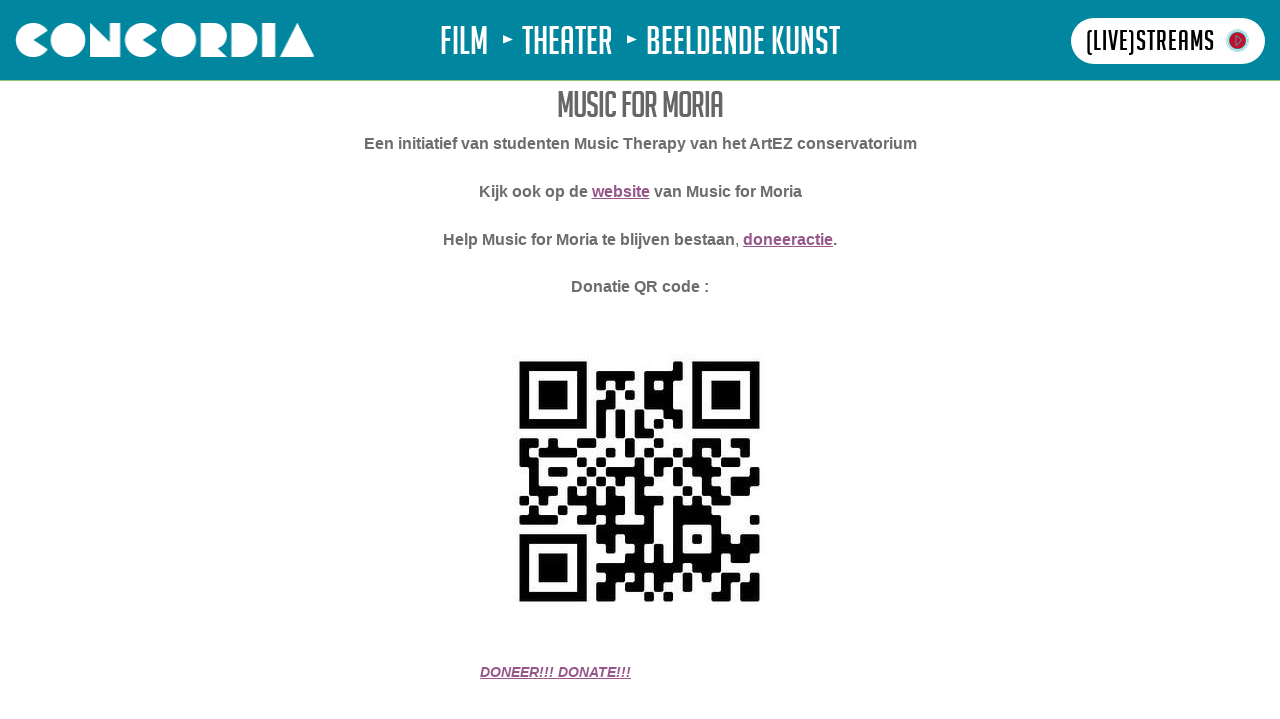

--- FILE ---
content_type: text/css
request_url: https://stream.concordia.nl/wp-content/themes/storefront-child-theme-Multi_Site/style.css?ver=1.0.0
body_size: 53024
content:
/*
Theme Name:   	Storefront Child Theme
Theme URI:    	https://github.com/stuartduff/storefront-child-theme
Author:       	Stuart Duff
Author URI:     http://stuartduff.com
Template:     	storefront
Description:  	This is a blank child theme for WooThemes StoreFront theme
Version:      	1.0.0
License:      	GNU General Public License v2 or later
License URI:  	http://www.gnu.org/licenses/gpl-2.0.html
Text Domain:  	storefront
Tags:         	black, white, light, two-columns, left-sidebar, right-sidebar, responsive-layout, custom-background, custom-colors, custom-header, custom-menu, featured-images, full-width-template, threaded-comments, accessibility-ready
This theme, like WordPress, is licensed under the GPL.
Use it to make something cool, have fun, and share what you've learned with others.
Storefront is based on Underscores http://underscores.me/, (C) 2012-2014 Automattic, Inc.
Resetting and rebuilding styles have been helped along thanks to the fine work of
Eric Meyer http://meyerweb.com/eric/tools/css/reset/index.html
along with Nicolas Gallagher and Jonathan Neal http://necolas.github.com/normalize.css/
FontAwesome License: SIL Open Font License - http://scripts.sil.org/OFL
Images License: GNU General Public License v2 or later
*/
/*
 * Add your own custom css below this text.
 */

 
/* FONT */


@font-face {
    font-family: "bignoodletitlingregular";
    src: url("fonts/big-noodle-titling/big_noodle_titling-webfont.woff2") format("woff2"), url("fonts/big-noodle-titling/big_noodle_titling-webfont.woff") format("woff");
    font-weight: normal;
    font-style: normal
}

@font-face {
    font-family: 'Font Awesome 5 Light';
    font-style: normal;
    font-weight: 300;
    src: url("fonts/fontawesome-pro/fa-light-300.eot");
    src: url("fonts/fontawesome-pro/fa-light-300.eot?#iefix") format("embedded-opentype"), url("fonts/fontawesome-pro/fa-light-300.woff2") format("woff2"), url("fonts/fontawesome-pro/fa-light-300.woff") format("woff"), url("fonts/fontawesome-pro/fa-light-300.ttf") format("truetype"), url("fonts/fontawesome-pro/fa-light-300.svg#fontawesome") format("svg")
}

@font-face {
    font-family: 'Font Awesome 5 Regular';
    font-style: normal;
    font-weight: 400;
    src: url("fonts/fontawesome-pro/fa-regular-400.eot");
    src: url("fonts/fontawesome-pro/fa-regular-400.eot?#iefix") format("embedded-opentype"), url("fonts/fontawesome-pro/fa-regular-400.woff2") format("woff2"), url("fonts/fontawesome-pro/fa-regular-400.woff") format("woff"), url("fonts/fontawesome-pro/fa-regular-400.ttf") format("truetype"), url("fonts/fontawesome-pro/fa-regular-400.svg#fontawesome") format("svg")
}

@font-face {
    font-family: 'Font Awesome 5 Solid';
    font-style: normal;
    font-weight: 900;
    src: url("fonts/fontawesome-pro/fa-solid-900.eot");
    src: url("fonts/fontawesome-pro/fa-solid-900.eot?#iefix") format("embedded-opentype"), url("fonts/fontawesome-pro/fa-solid-900.woff2") format("woff2"), url("fonts/fontawesome-pro/fa-solid-900.woff") format("woff"), url("fonts/fontawesome-pro/fa-solid-900.ttf") format("truetype"), url("fonts/fontawesome-pro/fa-solid-900.svg#fontawesome") format("svg")
}

/*!
 *  Font Awesome 4.6.3 by @davegandy - http://fontawesome.io - @fontawesome
 *  License - http://fontawesome.io/license (Font: SIL OFL 1.1, CSS: MIT License)
 */

@font-face {
    font-family: 'FontAwesome';
    src: url("fonts/fontawesome-webfont.eot?v=4.6.3");
    src: url("fonts/fontawesome-webfont.eot?#iefix&v=4.6.3") format("embedded-opentype"), url("fonts/fontawesome-webfont.woff2?v=4.6.3") format("woff2"), url("fonts/fontawesome-webfont.woff?v=4.6.3") format("woff"), url("fonts/fontawesome-webfont.ttf?v=4.6.3") format("truetype"), url("fonts/fontawesome-webfont.svg?v=4.6.3#fontawesomeregular") format("svg");
    font-weight: normal;
    font-style: normal
}

.fa {
    display: inline-block;
    font: normal normal normal 14px/1 FontAwesome;
    font-size: inherit;
    text-rendering: auto;
    -webkit-font-smoothing: antialiased;
    -moz-osx-font-smoothing: grayscale
}

.fa-lg {
    font-size: 1.3333333333em;
    line-height: .75em;
    vertical-align: -15%
}

.fa-2x {
    font-size: 2em
}

.fa-3x {
    font-size: 3em
}

.fa-4x {
    font-size: 4em
}

.fa-5x {
    font-size: 5em
}

.fa-fw {
    width: 1.2857142857em;
    text-align: center
}

.fa-ul {
    padding-left: 0;
    margin-left: 2.1428571429em;
    list-style-type: none
}

.fa-ul>li {
    position: relative
}

.fa-li {
    position: absolute;
    left: -2.1428571429em;
    width: 2.1428571429em;
    top: .1428571429em;
    text-align: center
}

.fa-li.fa-lg {
    left: -1.8571428571em
}

.fa-border {
    padding: .2em .25em .15em;
    border: solid 0.08em #eee;
    border-radius: .1em
}

.fa-pull-left {
    float: left
}

.fa-pull-right {
    float: right
}

.fa.fa-pull-left {
    margin-right: .3em
}

.fa.fa-pull-right {
    margin-left: .3em
}

.pull-right {
    float: right
}

.pull-left {
    float: left
}

.fa.pull-left {
    margin-right: .3em
}

.fa.pull-right {
    margin-left: .3em
}

.fa-spin {
    animation: fa-spin 2s infinite linear
}

.fa-pulse {
    animation: fa-spin 1s infinite steps(8)
}

@keyframes fa-spin {
    0% {
        transform: rotate(0deg)
    }
    100% {
        transform: rotate(359deg)
    }
}

.fa-rotate-90 {
    -ms-filter: "progid:DXImageTransform.Microsoft.BasicImage(rotation=1)";
    -ms-transform: rotate(90deg);
    transform: rotate(90deg)
}

.fa-rotate-180 {
    -ms-filter: "progid:DXImageTransform.Microsoft.BasicImage(rotation=2)";
    -ms-transform: rotate(180deg);
    transform: rotate(180deg)
}

.fa-rotate-270 {
    -ms-filter: "progid:DXImageTransform.Microsoft.BasicImage(rotation=3)";
    -ms-transform: rotate(270deg);
    transform: rotate(270deg)
}

.fa-flip-horizontal {
    -ms-filter: "progid:DXImageTransform.Microsoft.BasicImage(rotation=0, mirror=1)";
    -ms-transform: scale(-1, 1);
    transform: scale(-1, 1)
}

.fa-flip-vertical {
    -ms-filter: "progid:DXImageTransform.Microsoft.BasicImage(rotation=2, mirror=1)";
    -ms-transform: scale(1, -1);
    transform: scale(1, -1)
}

:root .fa-rotate-90, :root .fa-rotate-180, :root .fa-rotate-270, :root .fa-flip-horizontal, :root .fa-flip-vertical {
    filter: none
}

.fa-stack {
    position: relative;
    display: inline-block;
    width: 2em;
    height: 2em;
    line-height: 2em;
    vertical-align: middle
}

.fa-stack-1x, .fa-stack-2x {
    position: absolute;
    left: 0;
    width: 100%;
    text-align: center
}

.fa-stack-1x {
    line-height: inherit
}

.fa-stack-2x {
    font-size: 2em
}

.fa-inverse {
    color: #fff
}

.fa-glass:before {
    content: ""
}

.fa-music:before {
    content: ""
}

.fa-search:before {
    content: ""
}

.fa-envelope-o:before {
    content: ""
}

.fa-heart:before {
    content: ""
}

.fa-star:before {
    content: ""
}

.fa-star-o:before {
    content: ""
}

.fa-user:before {
    content: ""
}

.fa-film:before {
    content: ""
}

.fa-th-large:before {
    content: ""
}

.fa-th:before {
    content: ""
}

.fa-th-list:before {
    content: ""
}

.fa-check:before {
    content: ""
}

.fa-remove:before, .fa-close:before, .fa-times:before {
    content: ""
}

.fa-search-plus:before {
    content: ""
}

.fa-search-minus:before {
    content: ""
}

.fa-power-off:before {
    content: ""
}

.fa-signal:before {
    content: ""
}

.fa-gear:before, .fa-cog:before {
    content: ""
}

.fa-trash-o:before {
    content: ""
}

.fa-home:before {
    content: ""
}

.fa-file-o:before {
    content: ""
}

.fa-clock-o:before {
    content: ""
}

.fa-road:before {
    content: ""
}

.fa-download:before {
    content: ""
}

.fa-arrow-circle-o-down:before {
    content: ""
}

.fa-arrow-circle-o-up:before {
    content: ""
}

.fa-inbox:before {
    content: ""
}

.fa-play-circle-o:before {
    content: ""
}

.fa-rotate-right:before, .fa-repeat:before {
    content: ""
}

.fa-refresh:before {
    content: ""
}

.fa-list-alt:before {
    content: ""
}

.fa-lock:before {
    content: ""
}

.fa-flag:before {
    content: ""
}

.fa-headphones:before {
    content: ""
}

.fa-volume-off:before {
    content: ""
}

.fa-volume-down:before {
    content: ""
}

.fa-volume-up:before {
    content: ""
}

.fa-qrcode:before {
    content: ""
}

.fa-barcode:before {
    content: ""
}

.fa-tag:before {
    content: ""
}

.fa-tags:before {
    content: ""
}

.fa-book:before {
    content: ""
}

.fa-bookmark:before {
    content: ""
}

.fa-print:before {
    content: ""
}

.fa-camera:before {
    content: ""
}

.fa-font:before {
    content: ""
}

.fa-bold:before {
    content: ""
}

.fa-italic:before {
    content: ""
}

.fa-text-height:before {
    content: ""
}

.fa-text-width:before {
    content: ""
}

.fa-align-left:before {
    content: ""
}

.fa-align-center:before {
    content: ""
}

.fa-align-right:before {
    content: ""
}

.fa-align-justify:before {
    content: ""
}

.fa-list:before {
    content: ""
}

.fa-dedent:before, .fa-outdent:before {
    content: ""
}

.fa-indent:before {
    content: ""
}

.fa-video-camera:before {
    content: ""
}

.fa-photo:before, .fa-image:before, .fa-picture-o:before {
    content: ""
}

.fa-pencil:before {
    content: ""
}

.fa-map-marker:before {
    content: ""
}

.fa-adjust:before {
    content: ""
}

.fa-tint:before {
    content: ""
}

.fa-edit:before, .fa-pencil-square-o:before {
    content: ""
}

.fa-share-square-o:before {
    content: ""
}

.fa-check-square-o:before {
    content: ""
}

.fa-arrows:before {
    content: ""
}

.fa-step-backward:before {
    content: ""
}

.fa-fast-backward:before {
    content: ""
}

.fa-backward:before {
    content: ""
}

.fa-play:before {
    content: ""
}

.fa-pause:before {
    content: ""
}

.fa-stop:before {
    content: ""
}

.fa-forward:before {
    content: ""
}

.fa-fast-forward:before {
    content: ""
}

.fa-step-forward:before {
    content: ""
}

.fa-eject:before {
    content: ""
}

.fa-chevron-left:before {
    content: ""
}

.fa-chevron-right:before {
    content: ""
}

.fa-plus-circle:before {
    content: ""
}

.fa-minus-circle:before {
    content: ""
}

.fa-times-circle:before {
    content: ""
}

.fa-check-circle:before {
    content: ""
}

.fa-question-circle:before {
    content: ""
}

.fa-info-circle:before {
    content: ""
}

.fa-crosshairs:before {
    content: ""
}

.fa-times-circle-o:before {
    content: ""
}

.fa-check-circle-o:before {
    content: ""
}

.fa-ban:before {
    content: ""
}

.fa-arrow-left:before {
    content: ""
}

.fa-arrow-right:before {
    content: ""
}

.fa-arrow-up:before {
    content: ""
}

.fa-arrow-down:before {
    content: ""
}

.fa-mail-forward:before, .fa-share:before {
    content: ""
}

.fa-expand:before {
    content: ""
}

.fa-compress:before {
    content: ""
}

.fa-plus:before {
    content: ""
}

.fa-minus:before {
    content: ""
}

.fa-asterisk:before {
    content: ""
}

.fa-exclamation-circle:before {
    content: ""
}

.fa-gift:before {
    content: ""
}

.fa-leaf:before {
    content: ""
}

.fa-fire:before {
    content: ""
}

.fa-eye:before {
    content: ""
}

.fa-eye-slash:before {
    content: ""
}

.fa-warning:before, .fa-exclamation-triangle:before {
    content: ""
}

.fa-plane:before {
    content: ""
}

.fa-calendar:before {
    content: ""
}

.fa-random:before {
    content: ""
}

.fa-comment:before {
    content: ""
}

.fa-magnet:before {
    content: ""
}

.fa-chevron-up:before {
    content: ""
}

.fa-chevron-down:before {
    content: ""
}

.fa-retweet:before {
    content: ""
}

.fa-shopping-cart:before {
    content: ""
}

.fa-folder:before {
    content: ""
}

.fa-folder-open:before {
    content: ""
}

.fa-arrows-v:before {
    content: ""
}

.fa-arrows-h:before {
    content: ""
}

.fa-bar-chart-o:before, .fa-bar-chart:before {
    content: ""
}

.fa-twitter-square:before {
    content: ""
}

.fa-facebook-square:before {
    content: ""
}

.fa-camera-retro:before {
    content: ""
}

.fa-key:before {
    content: ""
}

.fa-gears:before, .fa-cogs:before {
    content: ""
}

.fa-comments:before {
    content: ""
}

.fa-thumbs-o-up:before {
    content: ""
}

.fa-thumbs-o-down:before {
    content: ""
}

.fa-star-half:before {
    content: ""
}

.fa-heart-o:before {
    content: ""
}

.fa-sign-out:before {
    content: ""
}

.fa-linkedin-square:before {
    content: ""
}

.fa-thumb-tack:before {
    content: ""
}

.fa-external-link:before {
    content: ""
}

.fa-sign-in:before {
    content: ""
}

.fa-trophy:before {
    content: ""
}

.fa-github-square:before {
    content: ""
}

.fa-upload:before {
    content: ""
}

.fa-lemon-o:before {
    content: ""
}

.fa-phone:before {
    content: ""
}

.fa-square-o:before {
    content: ""
}

.fa-bookmark-o:before {
    content: ""
}

.fa-phone-square:before {
    content: ""
}

.fa-twitter:before {
    content: ""
}

.fa-facebook-f:before, .fa-facebook:before {
    content: ""
}

.fa-github:before {
    content: ""
}

.fa-unlock:before {
    content: ""
}

.fa-credit-card:before {
    content: ""
}

.fa-feed:before, .fa-rss:before {
    content: ""
}

.fa-hdd-o:before {
    content: ""
}

.fa-bullhorn:before {
    content: ""
}

.fa-bell:before {
    content: ""
}

.fa-certificate:before {
    content: ""
}

.fa-hand-o-right:before {
    content: ""
}

.fa-hand-o-left:before {
    content: ""
}

.fa-hand-o-up:before {
    content: ""
}

.fa-hand-o-down:before {
    content: ""
}

.fa-arrow-circle-left:before {
    content: ""
}

.fa-arrow-circle-right:before {
    content: ""
}

.fa-arrow-circle-up:before {
    content: ""
}

.fa-arrow-circle-down:before {
    content: ""
}

.fa-globe:before {
    content: ""
}

.fa-wrench:before {
    content: ""
}

.fa-tasks:before {
    content: ""
}

.fa-filter:before {
    content: ""
}

.fa-briefcase:before {
    content: ""
}

.fa-arrows-alt:before {
    content: ""
}

.fa-group:before, .fa-users:before {
    content: ""
}

.fa-chain:before, .fa-link:before {
    content: ""
}

.fa-cloud:before {
    content: ""
}

.fa-flask:before {
    content: ""
}

.fa-cut:before, .fa-scissors:before {
    content: ""
}

.fa-copy:before, .fa-files-o:before {
    content: ""
}

.fa-paperclip:before {
    content: ""
}

.fa-save:before, .fa-floppy-o:before {
    content: ""
}

.fa-square:before {
    content: ""
}

.fa-navicon:before, .fa-reorder:before, .fa-bars:before {
    content: ""
}

.fa-list-ul:before {
    content: ""
}

.fa-list-ol:before {
    content: ""
}

.fa-strikethrough:before {
    content: ""
}

.fa-underline:before {
    content: ""
}

.fa-table:before {
    content: ""
}

.fa-magic:before {
    content: ""
}

.fa-truck:before {
    content: ""
}

.fa-pinterest:before {
    content: ""
}

.fa-pinterest-square:before {
    content: ""
}

.fa-google-plus-square:before {
    content: ""
}

.fa-google-plus:before {
    content: ""
}

.fa-money:before {
    content: ""
}

.fa-caret-down:before {
    content: ""
}

.fa-caret-up:before {
    content: ""
}

.fa-caret-left:before {
    content: ""
}

.fa-caret-right:before {
    content: ""
}

.fa-columns:before {
    content: ""
}

.fa-unsorted:before, .fa-sort:before {
    content: ""
}

.fa-sort-down:before, .fa-sort-desc:before {
    content: ""
}

.fa-sort-up:before, .fa-sort-asc:before {
    content: ""
}

.fa-envelope:before {
    content: ""
}

.fa-linkedin:before {
    content: ""
}

.fa-rotate-left:before, .fa-undo:before {
    content: ""
}

.fa-legal:before, .fa-gavel:before {
    content: ""
}

.fa-dashboard:before, .fa-tachometer:before {
    content: ""
}

.fa-comment-o:before {
    content: ""
}

.fa-comments-o:before {
    content: ""
}

.fa-flash:before, .fa-bolt:before {
    content: ""
}

.fa-sitemap:before {
    content: ""
}

.fa-umbrella:before {
    content: ""
}

.fa-paste:before, .fa-clipboard:before {
    content: ""
}

.fa-lightbulb-o:before {
    content: ""
}

.fa-exchange:before {
    content: ""
}

.fa-cloud-download:before {
    content: ""
}

.fa-cloud-upload:before {
    content: ""
}

.fa-user-md:before {
    content: ""
}

.fa-stethoscope:before {
    content: ""
}

.fa-suitcase:before {
    content: ""
}

.fa-bell-o:before {
    content: ""
}

.fa-coffee:before {
    content: ""
}

.fa-cutlery:before {
    content: ""
}

.fa-file-text-o:before {
    content: ""
}

.fa-building-o:before {
    content: ""
}

.fa-hospital-o:before {
    content: ""
}

.fa-ambulance:before {
    content: ""
}

.fa-medkit:before {
    content: ""
}

.fa-fighter-jet:before {
    content: ""
}

.fa-beer:before {
    content: ""
}

.fa-h-square:before {
    content: ""
}

.fa-plus-square:before {
    content: ""
}

.fa-angle-double-left:before {
    content: ""
}

.fa-angle-double-right:before {
    content: ""
}

.fa-angle-double-up:before {
    content: ""
}

.fa-angle-double-down:before {
    content: ""
}

.fa-angle-left:before {
    content: ""
}

.fa-angle-right:before {
    content: ""
}

.fa-angle-up:before {
    content: ""
}

.fa-angle-down:before {
    content: ""
}

.fa-desktop:before {
    content: ""
}

.fa-laptop:before {
    content: ""
}

.fa-tablet:before {
    content: ""
}

.fa-mobile-phone:before, .fa-mobile:before {
    content: ""
}

.fa-circle-o:before {
    content: ""
}

.fa-quote-left:before {
    content: ""
}

.fa-quote-right:before {
    content: ""
}

.fa-spinner:before {
    content: ""
}

.fa-circle:before {
    content: ""
}

.fa-mail-reply:before, .fa-reply:before {
    content: ""
}

.fa-github-alt:before {
    content: ""
}

.fa-folder-o:before {
    content: ""
}

.fa-folder-open-o:before {
    content: ""
}

.fa-smile-o:before {
    content: ""
}

.fa-frown-o:before {
    content: ""
}

.fa-meh-o:before {
    content: ""
}

.fa-gamepad:before {
    content: ""
}

.fa-keyboard-o:before {
    content: ""
}

.fa-flag-o:before {
    content: ""
}

.fa-flag-checkered:before {
    content: ""
}

.fa-terminal:before {
    content: ""
}

.fa-code:before {
    content: ""
}

.fa-mail-reply-all:before, .fa-reply-all:before {
    content: ""
}

.fa-star-half-empty:before, .fa-star-half-full:before, .fa-star-half-o:before {
    content: ""
}

.fa-location-arrow:before {
    content: ""
}

.fa-crop:before {
    content: ""
}

.fa-code-fork:before {
    content: ""
}

.fa-unlink:before, .fa-chain-broken:before {
    content: ""
}

.fa-question:before {
    content: ""
}

.fa-info:before {
    content: ""
}

.fa-exclamation:before {
    content: ""
}

.fa-superscript:before {
    content: ""
}

.fa-subscript:before {
    content: ""
}

.fa-eraser:before {
    content: ""
}

.fa-puzzle-piece:before {
    content: ""
}

.fa-microphone:before {
    content: ""
}

.fa-microphone-slash:before {
    content: ""
}

.fa-shield:before {
    content: ""
}

.fa-calendar-o:before {
    content: ""
}

.fa-fire-extinguisher:before {
    content: ""
}

.fa-rocket:before {
    content: ""
}

.fa-maxcdn:before {
    content: ""
}

.fa-chevron-circle-left:before {
    content: ""
}

.fa-chevron-circle-right:before {
    content: ""
}

.fa-chevron-circle-up:before {
    content: ""
}

.fa-chevron-circle-down:before {
    content: ""
}

.fa-html5:before {
    content: ""
}

.fa-css3:before {
    content: ""
}

.fa-anchor:before {
    content: ""
}

.fa-unlock-alt:before {
    content: ""
}

.fa-bullseye:before {
    content: ""
}

.fa-ellipsis-h:before {
    content: ""
}

.fa-ellipsis-v:before {
    content: ""
}

.fa-rss-square:before {
    content: ""
}

.fa-play-circle:before {
    content: ""
}

.fa-ticket:before {
    content: ""
}

.fa-minus-square:before {
    content: ""
}

.fa-minus-square-o:before {
    content: ""
}

.fa-level-up:before {
    content: ""
}

.fa-level-down:before {
    content: ""
}

.fa-check-square:before {
    content: ""
}

.fa-pencil-square:before {
    content: ""
}

.fa-external-link-square:before {
    content: ""
}

.fa-share-square:before {
    content: ""
}

.fa-compass:before {
    content: ""
}

.fa-toggle-down:before, .fa-caret-square-o-down:before {
    content: ""
}

.fa-toggle-up:before, .fa-caret-square-o-up:before {
    content: ""
}

.fa-toggle-right:before, .fa-caret-square-o-right:before {
    content: ""
}

.fa-euro:before, .fa-eur:before {
    content: ""
}

.fa-gbp:before {
    content: ""
}

.fa-dollar:before, .fa-usd:before {
    content: ""
}

.fa-rupee:before, .fa-inr:before {
    content: ""
}

.fa-cny:before, .fa-rmb:before, .fa-yen:before, .fa-jpy:before {
    content: ""
}

.fa-ruble:before, .fa-rouble:before, .fa-rub:before {
    content: ""
}

.fa-won:before, .fa-krw:before {
    content: ""
}

.fa-bitcoin:before, .fa-btc:before {
    content: ""
}

.fa-file:before {
    content: ""
}

.fa-file-text:before {
    content: ""
}

.fa-sort-alpha-asc:before {
    content: ""
}

.fa-sort-alpha-desc:before {
    content: ""
}

.fa-sort-amount-asc:before {
    content: ""
}

.fa-sort-amount-desc:before {
    content: ""
}

.fa-sort-numeric-asc:before {
    content: ""
}

.fa-sort-numeric-desc:before {
    content: ""
}

.fa-thumbs-up:before {
    content: ""
}

.fa-thumbs-down:before {
    content: ""
}

.fa-youtube-square:before {
    content: ""
}

.fa-youtube:before {
    content: ""
}

.fa-xing:before {
    content: ""
}

.fa-xing-square:before {
    content: ""
}

.fa-youtube-play:before {
    content: ""
}

.fa-dropbox:before {
    content: ""
}

.fa-stack-overflow:before {
    content: ""
}

.fa-instagram:before {
    content: ""
}

.fa-flickr:before {
    content: ""
}

.fa-adn:before {
    content: ""
}

.fa-bitbucket:before {
    content: ""
}

.fa-bitbucket-square:before {
    content: ""
}

.fa-tumblr:before {
    content: ""
}

.fa-tumblr-square:before {
    content: ""
}

.fa-long-arrow-down:before {
    content: ""
}

.fa-long-arrow-up:before {
    content: ""
}

.fa-long-arrow-left:before {
    content: ""
}

.fa-long-arrow-right:before {
    content: ""
}

.fa-apple:before {
    content: ""
}

.fa-windows:before {
    content: ""
}

.fa-android:before {
    content: ""
}

.fa-linux:before {
    content: ""
}

.fa-dribbble:before {
    content: ""
}

.fa-skype:before {
    content: ""
}

.fa-foursquare:before {
    content: ""
}

.fa-trello:before {
    content: ""
}

.fa-female:before {
    content: ""
}

.fa-male:before {
    content: ""
}

.fa-gittip:before, .fa-gratipay:before {
    content: ""
}

.fa-sun-o:before {
    content: ""
}

.fa-moon-o:before {
    content: ""
}

.fa-archive:before {
    content: ""
}

.fa-bug:before {
    content: ""
}

.fa-vk:before {
    content: ""
}

.fa-weibo:before {
    content: ""
}

.fa-renren:before {
    content: ""
}

.fa-pagelines:before {
    content: ""
}

.fa-stack-exchange:before {
    content: ""
}

.fa-arrow-circle-o-right:before {
    content: ""
}

.fa-arrow-circle-o-left:before {
    content: ""
}

.fa-toggle-left:before, .fa-caret-square-o-left:before {
    content: ""
}

.fa-dot-circle-o:before {
    content: ""
}

.fa-wheelchair:before {
    content: ""
}

.fa-vimeo-square:before {
    content: ""
}

.fa-turkish-lira:before, .fa-try:before {
    content: ""
}

.fa-plus-square-o:before {
    content: ""
}

.fa-space-shuttle:before {
    content: ""
}

.fa-slack:before {
    content: ""
}

.fa-envelope-square:before {
    content: ""
}

.fa-wordpress:before {
    content: ""
}

.fa-openid:before {
    content: ""
}

.fa-institution:before, .fa-bank:before, .fa-university:before {
    content: ""
}

.fa-mortar-board:before, .fa-graduation-cap:before {
    content: ""
}

.fa-yahoo:before {
    content: ""
}

.fa-google:before {
    content: ""
}

.fa-reddit:before {
    content: ""
}

.fa-reddit-square:before {
    content: ""
}

.fa-stumbleupon-circle:before {
    content: ""
}

.fa-stumbleupon:before {
    content: ""
}

.fa-delicious:before {
    content: ""
}

.fa-digg:before {
    content: ""
}

.fa-pied-piper-pp:before {
    content: ""
}

.fa-pied-piper-alt:before {
    content: ""
}

.fa-drupal:before {
    content: ""
}

.fa-joomla:before {
    content: ""
}

.fa-language:before {
    content: ""
}

.fa-fax:before {
    content: ""
}

.fa-building:before {
    content: ""
}

.fa-child:before {
    content: ""
}

.fa-paw:before {
    content: ""
}

.fa-spoon:before {
    content: ""
}

.fa-cube:before {
    content: ""
}

.fa-cubes:before {
    content: ""
}

.fa-behance:before {
    content: ""
}

.fa-behance-square:before {
    content: ""
}

.fa-steam:before {
    content: ""
}

.fa-steam-square:before {
    content: ""
}

.fa-recycle:before {
    content: ""
}

.fa-automobile:before, .fa-car:before {
    content: ""
}

.fa-cab:before, .fa-taxi:before {
    content: ""
}

.fa-tree:before {
    content: ""
}

.fa-spotify:before {
    content: ""
}

.fa-deviantart:before {
    content: ""
}

.fa-soundcloud:before {
    content: ""
}

.fa-database:before {
    content: ""
}

.fa-file-pdf-o:before {
    content: ""
}

.fa-file-word-o:before {
    content: ""
}

.fa-file-excel-o:before {
    content: ""
}

.fa-file-powerpoint-o:before {
    content: ""
}

.fa-file-photo-o:before, .fa-file-picture-o:before, .fa-file-image-o:before {
    content: ""
}

.fa-file-zip-o:before, .fa-file-archive-o:before {
    content: ""
}

.fa-file-sound-o:before, .fa-file-audio-o:before {
    content: ""
}

.fa-file-movie-o:before, .fa-file-video-o:before {
    content: ""
}

.fa-file-code-o:before {
    content: ""
}

.fa-vine:before {
    content: ""
}

.fa-codepen:before {
    content: ""
}

.fa-jsfiddle:before {
    content: ""
}

.fa-life-bouy:before, .fa-life-buoy:before, .fa-life-saver:before, .fa-support:before, .fa-life-ring:before {
    content: ""
}

.fa-circle-o-notch:before {
    content: ""
}

.fa-ra:before, .fa-resistance:before, .fa-rebel:before {
    content: ""
}

.fa-ge:before, .fa-empire:before {
    content: ""
}

.fa-git-square:before {
    content: ""
}

.fa-git:before {
    content: ""
}

.fa-y-combinator-square:before, .fa-yc-square:before, .fa-hacker-news:before {
    content: ""
}

.fa-tencent-weibo:before {
    content: ""
}

.fa-qq:before {
    content: ""
}

.fa-wechat:before, .fa-weixin:before {
    content: ""
}

.fa-send:before, .fa-paper-plane:before {
    content: ""
}

.fa-send-o:before, .fa-paper-plane-o:before {
    content: ""
}

.fa-history:before {
    content: ""
}

.fa-circle-thin:before {
    content: ""
}

.fa-header:before {
    content: ""
}

.fa-paragraph:before {
    content: ""
}

.fa-sliders:before {
    content: ""
}

.fa-share-alt:before {
    content: ""
}

.fa-share-alt-square:before {
    content: ""
}

.fa-bomb:before {
    content: ""
}

.fa-soccer-ball-o:before, .fa-futbol-o:before {
    content: ""
}

.fa-tty:before {
    content: ""
}

.fa-binoculars:before {
    content: ""
}

.fa-plug:before {
    content: ""
}

.fa-slideshare:before {
    content: ""
}

.fa-twitch:before {
    content: ""
}

.fa-yelp:before {
    content: ""
}

.fa-newspaper-o:before {
    content: ""
}

.fa-wifi:before {
    content: ""
}

.fa-calculator:before {
    content: ""
}

.fa-paypal:before {
    content: ""
}

.fa-google-wallet:before {
    content: ""
}

.fa-cc-visa:before {
    content: ""
}

.fa-cc-mastercard:before {
    content: ""
}

.fa-cc-discover:before {
    content: ""
}

.fa-cc-amex:before {
    content: ""
}

.fa-cc-paypal:before {
    content: ""
}

.fa-cc-stripe:before {
    content: ""
}

.fa-bell-slash:before {
    content: ""
}

.fa-bell-slash-o:before {
    content: ""
}

.fa-trash:before {
    content: ""
}

.fa-copyright:before {
    content: ""
}

.fa-at:before {
    content: ""
}

.fa-eyedropper:before {
    content: ""
}

.fa-paint-brush:before {
    content: ""
}

.fa-birthday-cake:before {
    content: ""
}

.fa-area-chart:before {
    content: ""
}

.fa-pie-chart:before {
    content: ""
}

.fa-line-chart:before {
    content: ""
}

.fa-lastfm:before {
    content: ""
}

.fa-lastfm-square:before {
    content: ""
}

.fa-toggle-off:before {
    content: ""
}

.fa-toggle-on:before {
    content: ""
}

.fa-bicycle:before {
    content: ""
}

.fa-bus:before {
    content: ""
}

.fa-ioxhost:before {
    content: ""
}

.fa-angellist:before {
    content: ""
}

.fa-cc:before {
    content: ""
}

.fa-shekel:before, .fa-sheqel:before, .fa-ils:before {
    content: ""
}

.fa-meanpath:before {
    content: ""
}

.fa-buysellads:before {
    content: ""
}

.fa-connectdevelop:before {
    content: ""
}

.fa-dashcube:before {
    content: ""
}

.fa-forumbee:before {
    content: ""
}

.fa-leanpub:before {
    content: ""
}

.fa-sellsy:before {
    content: ""
}

.fa-shirtsinbulk:before {
    content: ""
}

.fa-simplybuilt:before {
    content: ""
}

.fa-skyatlas:before {
    content: ""
}

.fa-cart-plus:before {
    content: ""
}

.fa-cart-arrow-down:before {
    content: ""
}

.fa-diamond:before {
    content: ""
}

.fa-ship:before {
    content: ""
}

.fa-user-secret:before {
    content: ""
}

.fa-motorcycle:before {
    content: ""
}

.fa-street-view:before {
    content: ""
}

.fa-heartbeat:before {
    content: ""
}

.fa-venus:before {
    content: ""
}

.fa-mars:before {
    content: ""
}

.fa-mercury:before {
    content: ""
}

.fa-intersex:before, .fa-transgender:before {
    content: ""
}

.fa-transgender-alt:before {
    content: ""
}

.fa-venus-double:before {
    content: ""
}

.fa-mars-double:before {
    content: ""
}

.fa-venus-mars:before {
    content: ""
}

.fa-mars-stroke:before {
    content: ""
}

.fa-mars-stroke-v:before {
    content: ""
}

.fa-mars-stroke-h:before {
    content: ""
}

.fa-neuter:before {
    content: ""
}

.fa-genderless:before {
    content: ""
}

.fa-facebook-official:before {
    content: ""
}

.fa-pinterest-p:before {
    content: ""
}

.fa-whatsapp:before {
    content: ""
}

.fa-server:before {
    content: ""
}

.fa-user-plus:before {
    content: ""
}

.fa-user-times:before {
    content: ""
}

.fa-hotel:before, .fa-bed:before {
    content: ""
}

.fa-viacoin:before {
    content: ""
}

.fa-train:before {
    content: ""
}

.fa-subway:before {
    content: ""
}

.fa-medium:before {
    content: ""
}

.fa-yc:before, .fa-y-combinator:before {
    content: ""
}

.fa-optin-monster:before {
    content: ""
}

.fa-opencart:before {
    content: ""
}

.fa-expeditedssl:before {
    content: ""
}

.fa-battery-4:before, .fa-battery-full:before {
    content: ""
}

.fa-battery-3:before, .fa-battery-three-quarters:before {
    content: ""
}

.fa-battery-2:before, .fa-battery-half:before {
    content: ""
}

.fa-battery-1:before, .fa-battery-quarter:before {
    content: ""
}

.fa-battery-0:before, .fa-battery-empty:before {
    content: ""
}

.fa-mouse-pointer:before {
    content: ""
}

.fa-i-cursor:before {
    content: ""
}

.fa-object-group:before {
    content: ""
}

.fa-object-ungroup:before {
    content: ""
}

.fa-sticky-note:before {
    content: ""
}

.fa-sticky-note-o:before {
    content: ""
}

.fa-cc-jcb:before {
    content: ""
}

.fa-cc-diners-club:before {
    content: ""
}

.fa-clone:before {
    content: ""
}

.fa-balance-scale:before {
    content: ""
}

.fa-hourglass-o:before {
    content: ""
}

.fa-hourglass-1:before, .fa-hourglass-start:before {
    content: ""
}

.fa-hourglass-2:before, .fa-hourglass-half:before {
    content: ""
}

.fa-hourglass-3:before, .fa-hourglass-end:before {
    content: ""
}

.fa-hourglass:before {
    content: ""
}

.fa-hand-grab-o:before, .fa-hand-rock-o:before {
    content: ""
}

.fa-hand-stop-o:before, .fa-hand-paper-o:before {
    content: ""
}

.fa-hand-scissors-o:before {
    content: ""
}

.fa-hand-lizard-o:before {
    content: ""
}

.fa-hand-spock-o:before {
    content: ""
}

.fa-hand-pointer-o:before {
    content: ""
}

.fa-hand-peace-o:before {
    content: ""
}

.fa-trademark:before {
    content: ""
}

.fa-registered:before {
    content: ""
}

.fa-creative-commons:before {
    content: ""
}

.fa-gg:before {
    content: ""
}

.fa-gg-circle:before {
    content: ""
}

.fa-tripadvisor:before {
    content: ""
}

.fa-odnoklassniki:before {
    content: ""
}

.fa-odnoklassniki-square:before {
    content: ""
}

.fa-get-pocket:before {
    content: ""
}

.fa-wikipedia-w:before {
    content: ""
}

.fa-safari:before {
    content: ""
}

.fa-chrome:before {
    content: ""
}

.fa-firefox:before {
    content: ""
}

.fa-opera:before {
    content: ""
}

.fa-internet-explorer:before {
    content: ""
}

.fa-tv:before, .fa-television:before {
    content: ""
}

.fa-contao:before {
    content: ""
}

.fa-500px:before {
    content: ""
}

.fa-amazon:before {
    content: ""
}

.fa-calendar-plus-o:before {
    content: ""
}

.fa-calendar-minus-o:before {
    content: ""
}

.fa-calendar-times-o:before {
    content: ""
}

.fa-calendar-check-o:before {
    content: ""
}

.fa-industry:before {
    content: ""
}

.fa-map-pin:before {
    content: ""
}

.fa-map-signs:before {
    content: ""
}

.fa-map-o:before {
    content: ""
}

.fa-map:before {
    content: ""
}

.fa-commenting:before {
    content: ""
}

.fa-commenting-o:before {
    content: ""
}

.fa-houzz:before {
    content: ""
}

.fa-vimeo:before {
    content: ""
}

.fa-black-tie:before {
    content: ""
}

.fa-fonticons:before {
    content: ""
}

.fa-reddit-alien:before {
    content: ""
}

.fa-edge:before {
    content: ""
}

.fa-credit-card-alt:before {
    content: ""
}

.fa-codiepie:before {
    content: ""
}

.fa-modx:before {
    content: ""
}

.fa-fort-awesome:before {
    content: ""
}

.fa-usb:before {
    content: ""
}

.fa-product-hunt:before {
    content: ""
}

.fa-mixcloud:before {
    content: ""
}

.fa-scribd:before {
    content: ""
}

.fa-pause-circle:before {
    content: ""
}

.fa-pause-circle-o:before {
    content: ""
}

.fa-stop-circle:before {
    content: ""
}

.fa-stop-circle-o:before {
    content: ""
}

.fa-shopping-bag:before {
    content: ""
}

.fa-shopping-basket:before {
    content: ""
}

.fa-hashtag:before {
    content: ""
}

.fa-bluetooth:before {
    content: ""
}

.fa-bluetooth-b:before {
    content: ""
}

.fa-percent:before {
    content: ""
}

.fa-gitlab:before {
    content: ""
}

.fa-wpbeginner:before {
    content: ""
}

.fa-wpforms:before {
    content: ""
}

.fa-envira:before {
    content: ""
}

.fa-universal-access:before {
    content: ""
}

.fa-wheelchair-alt:before {
    content: ""
}

.fa-question-circle-o:before {
    content: ""
}

.fa-blind:before {
    content: ""
}

.fa-audio-description:before {
    content: ""
}

.fa-volume-control-phone:before {
    content: ""
}

.fa-braille:before {
    content: ""
}

.fa-assistive-listening-systems:before {
    content: ""
}

.fa-asl-interpreting:before, .fa-american-sign-language-interpreting:before {
    content: ""
}

.fa-deafness:before, .fa-hard-of-hearing:before, .fa-deaf:before {
    content: ""
}

.fa-glide:before {
    content: ""
}

.fa-glide-g:before {
    content: ""
}

.fa-signing:before, .fa-sign-language:before {
    content: ""
}

.fa-low-vision:before {
    content: ""
}

.fa-viadeo:before {
    content: ""
}

.fa-viadeo-square:before {
    content: ""
}

.fa-snapchat:before {
    content: ""
}

.fa-snapchat-ghost:before {
    content: ""
}

.fa-snapchat-square:before {
    content: ""
}

.fa-pied-piper:before {
    content: ""
}

.fa-first-order:before {
    content: ""
}

.fa-yoast:before {
    content: ""
}

.fa-themeisle:before {
    content: ""
}

.fa-google-plus-circle:before, .fa-google-plus-official:before {
    content: ""
}

.fa-fa:before, .fa-font-awesome:before {
    content: ""
}


/* BASE */


body {
	font-family: "PT Sans",sans-serif !important;
}

.h1, h1, .h2, h2, .h3, h3, .h4, h4, .h5, h5, .h6, h6 {
    font-family: "bignoodletitlingregular";
    font-weight: normal;
	color: #666;
    line-height: unset;
    margin-bottom: .5rem
}

.h1, h1 {
	font-size: 36px !important;
    text-align: center;
}

.h2, h2 {
	font-size: 24px !important;
}

.h1.entry-title, h1.entry-title {
	color: #666 !important;
}

a {
	outline: none !important;
}

a:focus, button:focus, .button.alt:focus, input:focus, textarea:focus, input[type="button"]:focus, input[type="reset"]:focus, input[type="submit"]:focus, input[type="email"]:focus, input[type="tel"]:focus, input[type="url"]:focus, input[type="password"]:focus, input[type="search"]:focus {
    outline-color: #fff;
	outline: none;
}

mark {
    font-weight: 400;
    letter-spacing: 3px;
}

/* HEADER */


.main-navigation ul li a, .site-title a, ul.menu li a, .site-branding h1 a, .site-footer .storefront-handheld-footer-bar a:not(.button), button.menu-toggle, button.menu-toggle:hover, .handheld-navigation .dropdown-toggle {
    /*color: #fff;*/
}
 
.site-header {
	padding: 0px;
	background-color: #00869E !important;
	border-bottom-color: #93C46F !important;
	/*height: 50px;*/
}

.site-header .col-full {
	display: flow-root;
    /*height: 50px;*/
	max-width: 100%;
	/*padding: 8px 0px 0px 0px;*/
	padding: 8px 15px;
	margin: 0px;
    /*margin-bottom: 10px;*/
	line-height: normal;
}

.site-header .col-full.subheader{
	background-color: #333333;
	padding: 0;
	/*height: 0;*/
}

.site-header .col-full.subheader .subheader-wrapper {
	max-width: 66.4989378333em;
	margin: auto;
}

.site-header .custom-logo-link {
    display: inline-block;
}

.woocommerce-active .site-branding {
    float: none;
	margin-bottom: 0px;
}

.site-branding {
    margin-bottom: 10px;
	width: auto;
	text-align: center;
	float: none;
}

.site-branding .site-title {
    /*font-size: 2em;
    letter-spacing: -1px;
    margin: 0;
     display: none; */
}

.site-title {
    margin: 0;
    display: inline-block;
    position: relative;
    color: #5AB1B5;
	float: none;
    margin-top: 3px;
	text-align: center;
	/*width: 100%;*/
	height: 38px;
	width: auto;
	margin-left: 0;
}

.concordia-title {
    font-family: "bignoodletitlingregular";
    font-size: 38px;
    font-weight: bold;
    letter-spacing: 2px;
    color: #fff;
}

.concordia-title a, .concordia-title a:hover {
    color: #fff;
}

.site-title a, .site-title a:hover {
	font-family: "bignoodletitlingregular";
	font-size: 18px;
    font-weight: normal;
    letter-spacing: 1px;
    background-color: #fff;
    border-radius: 20px;
    padding: 10px 8px 3px 13px;
	color: #000000;
}

.site-title a::after {
	/*font-family:  'FontAwesome';
	content:'\f015';
	margin-left: 10px;*/
}

.site-title span {
	/*font-family:  'FontAwesome';*/
	margin-left: 10px;
    background-image: url(https://webshopcdn.concordia.nl/wp-content/uploads/2020/04/C-kleur_400x400-100x100.png);
	background-repeat: no-repeat;
    background-position: right;
    display: inline-block;
    /* color: #5ab1b5; */
    width: 25px;
    height: 25px;
    background-size: contain;
    position: relative;
    top: 5px;
}

.site-title span.site-icon-2 {
	font-family:  'FontAwesome';
	margin-left: 10px;
	color: #fff;
	background-color: #00869E;
	padding: 5px;
	border-radius: 5px;
}

.site-title span::after {
	/*font-family:  'FontAwesome';
	font-size: 26px;
	content:'\f015';
	color: #fff;*/
}

.storefront-primary-navigation {
    background-color: #93C46F;
}

.storefront-primary-navigation .col-full {
    /*padding: 8px 15px;*/
    padding: 0px 15px;
	height: auto;
}

.storefront-handheld-footer-bar ul li.search > a::before {
    content: "\f002";
	color: #fff;
}
.storefront-handheld-footer-bar ul li.cart > a::before {
    content: "\f07a";
	color: #fff;
}
.storefront-handheld-footer-bar ul li.cart .count {
    background-color: #93C46F;
    color: #fff;
    border-color: #fff;
}

button.menu-toggle {
    background-color: #7bc2c4 !important;
	float: none;
    border: none;
    border-radius: 20px;
    position: absolute;
    right: 15px;
    top: 40px;
    padding: 6px 12px 6px 36px;
}

button.menu-toggle span {
    text-transform: uppercase;
	color: #fff;
}

button.menu-toggle:after, button.menu-toggle:before, button.menu-toggle span:before {
    width: 22px;
}

button.menu-toggle::before {
    -webkit-transform: translateY(-7px);
    -ms-transform: translateY(-7px);
    transform: translateY(-7px);
}

button.menu-toggle::after {
    -webkit-transform: translateY(7px);
    -ms-transform: translateY(7px);
    transform: translateY(7px);
}

.main-navigation {
	text-align: center;
	margin: auto;
	width: 300px;
}

.main-navigation ul.menu > li > a, .main-navigation ul.nav-menu > li > a {
    padding: 0em 0.5em !important;
	font-family: "bignoodletitlingregular";
	font-size: 24px;
	text-align: left;
	color: #fff;
}
.main-navigation ul.menu > li.menu-item-has-children > a::after, .main-navigation ul.menu > li.page_item_has_children > a::after, .main-navigation ul.nav-menu > li.menu-item-has-children > a::after, .main-navigation ul.nav-menu > li.page_item_has_children > a::after {
	margin-left: 0.5em;
}
/*.main-navigation ul.menu > li > a:before, .main-navigation ul.nav-menu > li > a:before {
    content: url(../img/caret.svg);
    position: absolute;
    width: .9375rem;
    left: -.9375rem;
    top: 50%;
    -ms-transform: translateY(-50%);
    transform: translateY(-50%);
    transition: left ease 0.3s;
}

.main-navigation ul ul li a, .secondary-navigation ul ul li a {
    width: 100%;
	color: #fff;
	font-size: 21px;
	text-align: center;
}*/

/*.woocommerce-active .site-header .main-navigation {
    width: 100%;
    float: none;
	text-align: left;
    margin: 0;
    clear: both;
}*/

.handheld-navigation .menu {
	padding: 30px 20px;
}

.handheld-navigation ul.menu li {
    padding: 5px 0;
}

.handheld-navigation ul.menu li button::after {
	padding: 5px 10px;
}

.handheld-navigation ul li a {
}

.handheld-navigation ul.menu > li > a, .handheld-navigation ul.nav-menu > li > a {
	padding: 5px 10px;
	font-size: 28px;
}

.handheld-navigation ul.menu > li > ul > li > a {
	padding: 5px 10px;
	text-align: left;
	font-size: 28px;
	font-family: "bignoodletitlingregular";
}

.dropdown-toggle {
	padding: 0;
}

.secondary-navigation ul li:after {
    content: url(img/caret.svg);
    width: .625rem;
    position: absolute;
    top: 10px;
    right: -10px;
}
.secondary-navigation ul {
    margin: 0;
    padding: 0;
    /*position: absolute;*/
	position: relative;
    left: 50%;
    top: 50%;
    width: 100%;
    -ms-transform: translateX(-50%);
    transform: translateX(-50%);
	float: none !important;
}
.secondary-navigation ul.menu a {
    color: white !important;
    text-transform: uppercase;
    text-decoration: none;
    font-family: "bignoodletitlingregular";
    font-size: 1.375rem;
    line-height: 2.625rem;
    padding: 0 .9375rem;
}
.secondary-navigation ul li {
 /*   position: relative;*/
    display: inline-block;
/*    text-align: left;*/
}
.secondary-navigation ul li a:hover {
    color: rgba(255,255,255,0.5) !important;
}
.secondary-navigation ul li:after {
    content: url(img/caret.svg);
    width: .625rem;
    position: absolute;
	top: 6px;
	right: -10px;
}
.secondary-navigation ul li:last-child:after {
    content: '';
}


/* MAIN */


.home.post-type-archive-product .site-header, .site-header {
    margin-bottom: 4.235801032em;
}


/* FOOTER */


footer.main {
    background: #000000;
    color: #fff;
    padding: 3.75rem 0 68px;
    font-size: 1rem;
    line-height: 1.625rem
}

footer.main .columns {
    text-align: center;
    margin-bottom: 3.125rem
}

footer.main .logo {
    text-align: center !important;
    margin-bottom: 4.0625rem
}

footer.main .logo img {
    width: 15rem;
	display: inline-block !important;
}

footer.main h3 {
    font-family: "bignoodletitlingregular";
    font-size: 2rem;
    font-weight: normal;
    line-height: 1.625rem;
    text-transform: uppercase;
    margin-bottom: .9375rem;
	color: #fff;
}

footer.main p+* {
    margin-top: 1.5rem;
}

footer.main p + h3 {
	margin-top: 1.5rem;
}

footer.main ul, footer.main li {
    padding: 0;
    margin: 0;
    list-style: none
}

footer.main ul a, footer.main li a {
    color: #fff;
    text-decoration: none
}

footer.main ul a:hover, footer.main li a:hover {
    color: #5AB1B5
}

footer.main ul.openinghours .day {
    display: inline-block;
    width: auto;
    padding-right: .3125rem
}

footer.main ul.openinghours .time {
    display: inline-block;
    width: auto
}

footer.main .centered-column {
    text-align: center !important;
}

footer.main .social-container {
    text-align: center !important;
    margin: .9375rem 0
}

footer.main .social-container .social-icons {
    display: inline-block;
    text-align: center
}

footer.main .copyright {
    position: relative;
    background: url("img/footer_bg.png") #fff repeat-x;
    height: 1.25rem;
    display: none;
}

footer.main .copyright .overlay {
    position: absolute;
    height: 1.25rem;
    width: 100%;
    background: rgba(0, 0, 0, 0.15)
}



.row {
    margin: 0 auto;
    max-width: 78.75rem;
    width: 100%;
}

.row:before, .row:after {
    content: " ";
    display: table
}

.row:after {
    clear: both
}

.row.collapse>.column, .row.collapse>.columns {
    padding-left: 0;
    padding-right: 0
}

.row.collapse .row {
    margin-left: 0;
    margin-right: 0
}

.row .row {
    margin: 0 -.9375rem;
    max-width: none;
    width: auto
}

.row .row:before, .row .row:after {
    content: " ";
    display: table
}

.row .row:after {
    clear: both
}

.row .row.collapse {
    margin: 0;
    max-width: none;
    width: auto
}

.row .row.collapse:before, .row .row.collapse:after {
    content: " ";
    display: table
}

.row .row.collapse:after {
    clear: both
}

.column, .columns {
    padding-left: .9375rem;
    padding-right: .9375rem;
    width: 100%;
    float: left
}

.column+.column:last-child, .columns+.column:last-child, .column+.columns:last-child, .columns+.columns:last-child {
    float: left
}

.column+.column.end, .columns+.column.end, .column+.columns.end, .columns+.columns.end {
    float: left
}

.medium-4 {
	width: 100%;
}
.medium-12 {
	width: 100%;
}


.social-icons a {
    display: block;
    float: left;
    width: 2.1875rem;
    height: 2.1875rem;
    border-radius: 50%;
    color: #5AB1B5;
    background: white;
    font-size: 1.125rem;
    line-height: 2.3125rem;
    margin: .5rem !important;
    text-decoration: none;
    text-align: center;
    transition: all 0.25s
}

.social-icons a:hover {
    background: #5AB1B5;
    color: white
}

.social-icons a:after {
    font-family: FontAwesome
}

.social-icons a.social__facebook:after {
    content: '\f09a'
}

.social-icons a.social__twitter:after {
    content: '\f099'
}

.social-icons a.social__youtube:after {
    content: '\f16a'
}

.social-icons a.social__linkedin:after {
    content: '\f0e1'
}

.social-icons a.social__instagram:after {
    content: '\f16d'
}

.social-icons a span {
    display: none
}


/* MEDIA QUERIES */


@media (min-width: 480px) {
.site-header .col-full {
	height: 50px;
}
.site-header .col-full.subheader {
    height: 0;
}
.storefront-primary-navigation .col-full {
	height: auto !important;
}
.woocommerce-active .site-branding {
    float: left;
	padding: 4px 0px 0px;
}

.site-branding {
	text-align: unset;
	float: left;
}

.site-title {
	text-align: center;
    width: auto;
    /* margin: auto; */
	margin-top: -1px;
    float: right;
}

button.menu-toggle {
    position: relative;
    top: unset;
    padding: 6px 36px 6px 36px;
    left: 15px;
}

}
@media (min-width: 576px) {
.main-navigation {
	text-align: center;
	margin: auto;
	width: 400px;
}
.site-title {
	display: block;
    font-size: 21px;
}
}
@media (min-width: 640px) {
.site-header .col-full {
	height: 80px;
	padding: 19px 15px;
}
.site-header .custom-logo-link img {
    width: 100%;
    max-width: 300px;
}
.storefront-primary-navigation .col-full {
	padding: 8px 15px;
}
.site-title {
    margin-top: 4px;
}
.site-title a, .site-title a:hover {
	font-size: 24px;
	padding: 10px 10px 3px 15px;
}
}
@media (min-width: 768px) {
.site-header .col-full {
	height: unset;
	padding: 19px 15px;
}
.site-header .col-full.subheader {
	height: 50px;
}
.site-branding .site-title {
    font-size: 24px;
    letter-spacing: -1px;
    margin: 0;
    display: block !important;
}
.site-title {
	/*position: absolute;
	top: 25px;
	right: 15px;*/
	font-size: 24px;
	line-height: normal;
    /*margin: 0 0;*/
    color: #5AB1B5;
    border-radius: 30px;
}
.site-title a, .site-title a:hover {
	font-size: 24px;
    border-radius: 30px;
    /*padding: 0px 8px;*/
}
.site-header .site-logo-anchor img, .site-header .site-logo-link img, .site-header .custom-logo-link img {
    width: auto;
}
.main-navigation ul.menu, .main-navigation ul.nav-menu {
    /*padding: 10px 0;
	float: right;*/
}
.main-navigation ul.menu ul li a, .main-navigation ul.nav-menu ul li a {
    font-weight: 400;
    font-size: 21px;
    font-family: "bignoodletitlingregular";
    padding: 10px 15px 7px;
}
.main-navigation ul.menu ul.sub-menu, .main-navigation ul.nav-menu ul.children {
    background-color: #7bc2c4;
    /*top: 42px;*/
}
.primary-navigation ul li {
    padding: 10px 0;
}
.primary-navigation ul ul li {
    padding: 0;
}
.secondary-navigation .menu {
    height: 32px;
}
.secondary-navigation ul li:after {
    content: url(img/caret.svg);
    width: .625rem;
    position: absolute;
    top: 10px;
    right: -10px;
}
.storefront-secondary-navigation.woocommerce-active .site-header .secondary-navigation {
    width: auto;
    float: left;
    margin-left: 0;
    margin-right: 0;
	margin-top: 0;
	margin-bottom: 0;
    /*display: inline-block;*/
	display: none;
    text-align: center;
}
.storefront-primary-navigation .col-full {
    clear: both;
	padding: 0;
}
.woocommerce-active .site-header .main-navigation {
    width: 100%;
    float: none;
	text-align: center;
    margin: 0;
    clear: both;
}

.site-header .col-full.subheader {
	padding: 10px 2.617924em;
}
.woocommerce-active .site-header .site-search {
    /*width: 21.7391304348%;*/
    float: left;
    margin-right: 40px;
	margin-bottom: 0;
    clear: none;
}
.site-header-cart .cart-contents {
    padding: 15px 0px;
}
.site-header-cart .cart-contents::after {
	line-height: 1em;
}
footer.main {
    padding-bottom: 0;
}
footer.main .columns {
	text-align: left;
	margin-bottom: 1.5625rem
}
.medium-4 {
	width: 33.3333333333%;
}
.alpha, .beta, .gamma, .delta {
    display: block !important;
}
}
@media (min-width: 992px) {
}
@media (min-width: 1024px) {
.site-header .site-branding img {
    height: auto;
    width: 18.75rem;
    max-width: 18.75rem;
}
.storefront-secondary-navigation.woocommerce-active .site-header .secondary-navigation {
    display: inline-block;
	width: 40%;
	padding: 7px 0 3px;
}
.storefront-secondary-navigation.woocommerce-active .site-header .site-branding {
    width: 30%;
	min-width: 300px;
    float: left;
    margin-right: 0;
}
.secondary-navigation ul.menu a {
	font-size: 1.8rem;
}
.site-title {
	margin-top: 0;
	margin-left: 0;
	padding-top: 6px;
	width: 30%;
	min-width: 300px;
    float: right;
    text-align: right;
	position: absolute;
	right: 15px;
}
.site-title a, .site-title a:hover {
	font-size: 28px;
    border-radius: 30px;
    padding: 10px 15px 3px 15px;
}
.site-title span {
	top: 3px;
}
}
@media (min-width: 1200px) {
.site-title {
}
.secondary-navigation ul.menu a {
	font-size: 2.375rem;
}
.secondary-navigation ul li:after {
    top: 6px;
}
footer.main ul.openinghours .day {
	width: 30%;
	padding-right: 0
}
}


--- FILE ---
content_type: image/svg+xml
request_url: https://stream.concordia.nl/wp-content/themes/storefront-child-theme-Multi_Site/img/logo.svg
body_size: 1580
content:
<svg xmlns="http://www.w3.org/2000/svg" viewBox="30 23.252 294.446 33.887">
  <defs>
    <style>
      .cls-1 {
        fill: #fff;
      }
    </style>
  </defs>
  <g id="logo" transform="translate(30 23.252)">
    <path id="Path_1" data-name="Path 1" class="cls-1" d="M157.532,19.432,138.1,0V33.887h29.6V0H157.532Z" transform="translate(-64.978)"/>
    <path id="Path_2" data-name="Path 2" class="cls-1" d="M220.291,0a16.917,16.917,0,1,0,14.084,26.262l-14.084-9.425,14.084-9.372A17,17,0,0,0,220.291,0Z" transform="translate(-95.703 0)"/>
    <path id="Path_3" data-name="Path 3" class="cls-1" d="M81.844,0A16.917,16.917,0,1,0,98.734,16.891,16.948,16.948,0,0,0,81.844,0Z" transform="translate(-30.536)"/>
    <path id="Path_4" data-name="Path 4" class="cls-1" d="M16.891,0A16.917,16.917,0,1,0,30.975,26.262L16.891,16.891,30.975,7.519A16.843,16.843,0,0,0,16.891,0Z"/>
    <path id="Path_5" data-name="Path 5" class="cls-1" d="M410.172,0H401.7V33.887h8.472a16.944,16.944,0,0,0,0-33.887Z" transform="translate(-189.006)"/>
    <path id="Path_6" data-name="Path 6" class="cls-1" d="M288.144,0a16.917,16.917,0,1,0,16.891,16.891A16.948,16.948,0,0,0,288.144,0Z" transform="translate(-127.604)"/>
    <path id="Path_7" data-name="Path 7" class="cls-1" d="M509.1,0l-17,33.887h33.887Z" transform="translate(-231.541)"/>
    <path id="Path_8" data-name="Path 8" class="cls-1" d="M369.862,12.755A12.654,12.654,0,0,0,357.208.1H344.5V33.934h25.362l-9-8.948A12.841,12.841,0,0,0,369.862,12.755Z" transform="translate(-162.093 -0.047)"/>
    <rect id="Rectangle_2" data-name="Rectangle 2" class="cls-1" width="12.655" height="33.887" transform="translate(242.98)"/>
  </g>
</svg>
